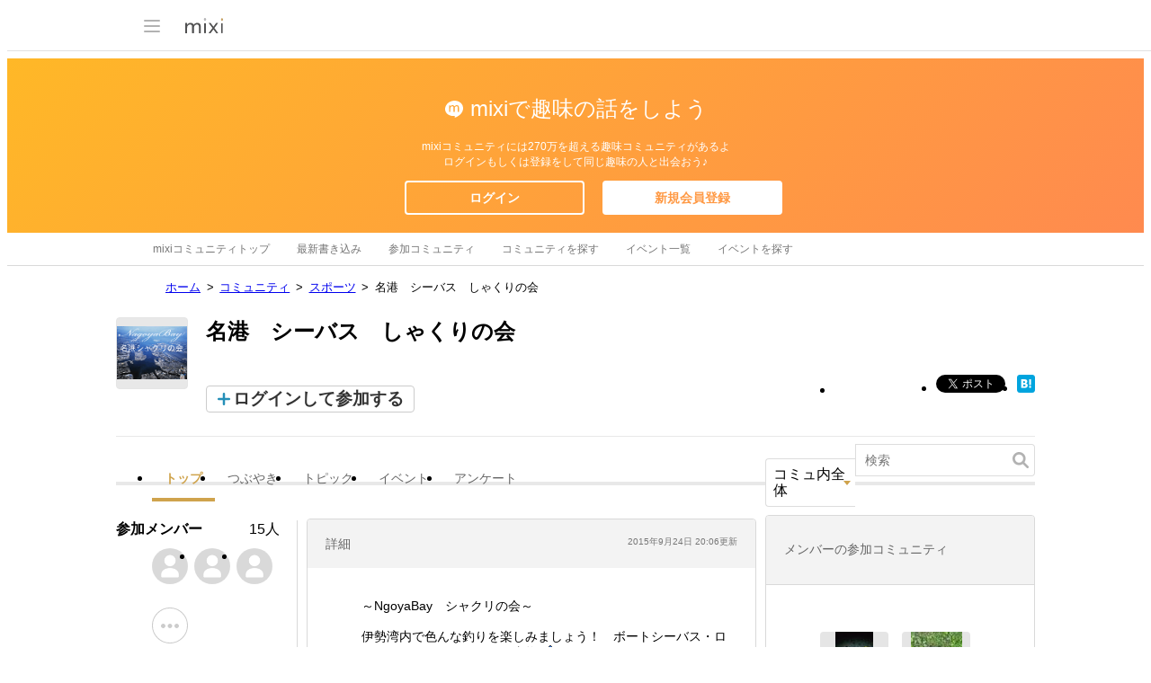

--- FILE ---
content_type: text/html; charset=utf-8
request_url: https://www.google.com/recaptcha/api2/aframe
body_size: 265
content:
<!DOCTYPE HTML><html><head><meta http-equiv="content-type" content="text/html; charset=UTF-8"></head><body><script nonce="1umgitBoZOn3O9dbfoxF7A">/** Anti-fraud and anti-abuse applications only. See google.com/recaptcha */ try{var clients={'sodar':'https://pagead2.googlesyndication.com/pagead/sodar?'};window.addEventListener("message",function(a){try{if(a.source===window.parent){var b=JSON.parse(a.data);var c=clients[b['id']];if(c){var d=document.createElement('img');d.src=c+b['params']+'&rc='+(localStorage.getItem("rc::a")?sessionStorage.getItem("rc::b"):"");window.document.body.appendChild(d);sessionStorage.setItem("rc::e",parseInt(sessionStorage.getItem("rc::e")||0)+1);localStorage.setItem("rc::h",'1768553313965');}}}catch(b){}});window.parent.postMessage("_grecaptcha_ready", "*");}catch(b){}</script></body></html>

--- FILE ---
content_type: application/javascript; charset=utf-8
request_url: https://fundingchoicesmessages.google.com/f/AGSKWxU8lg03XmlvWpsRvs71CS7CaG8Guf7XVNwZpsE8dC53PhyZHtwtYu0LDWtDBAnLLPq_47a0aTjmbOtYkmgyViEPbz6SdvP7jnX1jMVkhqJh47FpQuiVsADqnBYCuo20iQBkPlXHPBQ2uqDypgRELOWRjc-M7-NINiXq5ksycoQGcZEHAUaog-JrJ5Kq/_/ads/ringtone_/ad_home..adbanner..us/ads//ads_code_
body_size: -1289
content:
window['fa065c94-5f6a-454b-be7a-d11c5643c9e3'] = true;

--- FILE ---
content_type: image/svg+xml
request_url: https://img.mixi.net/img/basic/icon/svg/event001.svg
body_size: 591
content:
<?xml version="1.0" encoding="UTF-8"?><svg width="20px" height="20px" viewBox="0 0 20 20" version="1.1" xmlns="http://www.w3.org/2000/svg" xmlns:xlink="http://www.w3.org/1999/xlink"><g stroke="none" stroke-width="1" fill="none" fill-rule="evenodd"><g><g><rect fill-opacity="0" fill="#000000" x="0" y="0" width="20" height="20"></rect><path d="M6.03125,17 C6.03125,17.552 5.57625,18 5.015625,18 C4.45432292,18 4,17.552 4,17 L4,3 C4,2.448 4.45432292,2 5.015625,2 C5.57625,2 6.03125,2.448 6.03125,3 L6.03125,17 Z M7.25,14.1333333 L7.25,3.33333333 L16.5593865,7.96818158 C16.8294913,8.11263746 17,8.40924213 17,8.73319939 C17,9.05630188 16.8294913,9.35290655 16.5593865,9.49736243 L7.25,14.1333333 Z" fill="#C3ADF6"></path></g></g></g></svg>